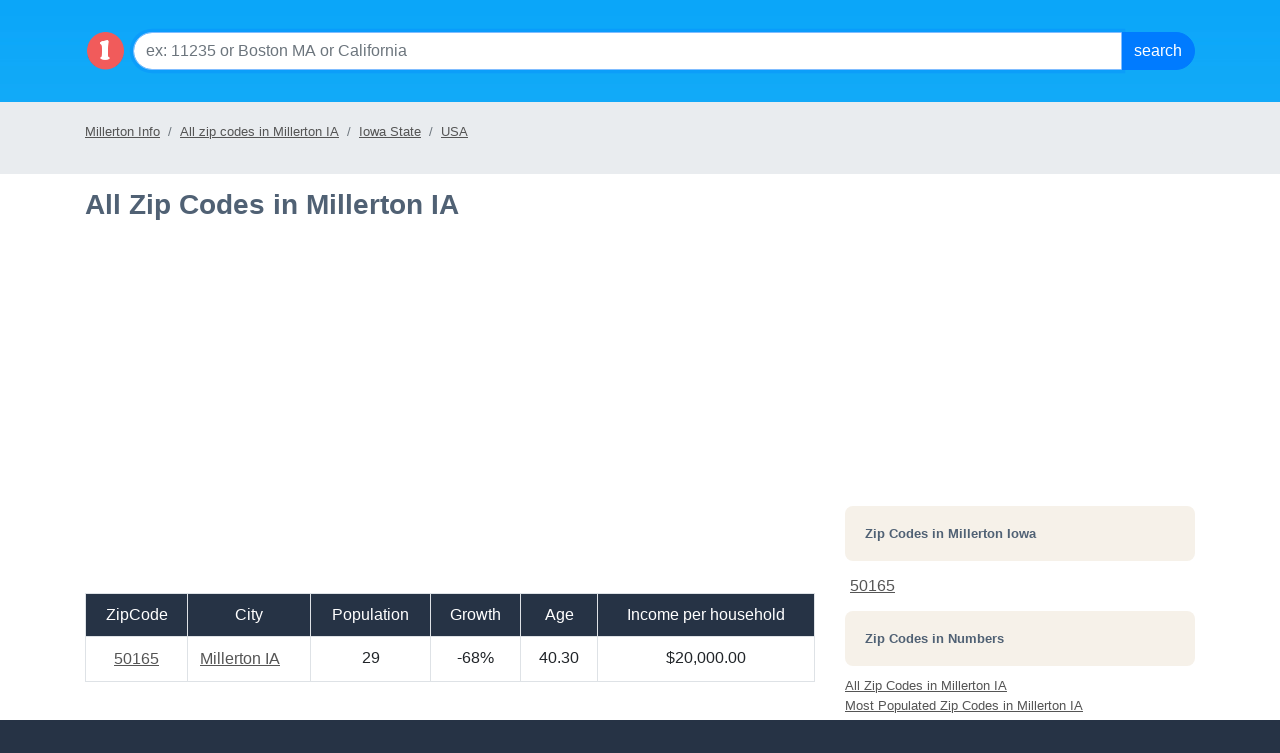

--- FILE ---
content_type: text/html; charset=utf-8
request_url: https://localistica.com/usa/ia/millerton/zipcodes/all-zipcodes/
body_size: 11905
content:


<!DOCTYPE HTML PUBLIC "-//W3C//DTD HTML 4.0 Transitional//EN">
<html>
<head>
    <title>
        All Zip Codes in Millerton IA (IA) | Localistica.com</title>
    <meta name="keywords" content="all zip codes in millerton ia,ia, iowa ,population, esitmated population, census, growth, all zip codes, area codes, time zones, counties, metro areas, male ratio, female ratio, income by state, households, localistica.com"></meta>
    <meta name="description" content="Information for Iowa state - population, growth, income, time zone, area codes on localistica.com"></meta>

    <link rel="shotrcut icon" type="image/ico" href="http://localistica.com/favicon.ico">
    
    <meta charset="utf-8">
    <meta http-equiv="X-UA-Compatible" content="IE=edge">
     <meta name="viewport" content="width=device-width, initial-scale=1, shrink-to-fit=no">
<!--    <link rel="stylesheet" href="https://maxcdn.bootstrapcdn.com/bootstrap/3.3.7/css/bootstrap.min.css" integrity="sha384-BVYiiSIFeK1dGmJRAkycuHAHRg32OmUcww7on3RYdg4Va+PmSTsz/K68vbdEjh4u" crossorigin="anonymous">-->
<link rel="stylesheet" href="https://cdn.jsdelivr.net/npm/bootstrap@4.6.2/dist/css/bootstrap.min.css" integrity="sha384-xOolHFLEh07PJGoPkLv1IbcEPTNtaed2xpHsD9ESMhqIYd0nLMwNLD69Npy4HI+N" crossorigin="anonymous">
    <!--[if lt IE 9]>
    <script src="https://oss.maxcdn.com/html5shiv/3.7.3/html5shiv.min.js"></script>
    <script src="https://oss.maxcdn.com/respond/1.4.2/respond.min.js"></script>
    <![endif]-->
    <script src="https://ajax.googleapis.com/ajax/libs/jquery/1.12.4/jquery.min.js"></script>
    <link rel="stylesheet" href="https://localistica.com//styles/home.css?ver=10262023v1"/>
    <link rel="shotrcut icon" type="image/ico" href="https://localistica.com/favicon.ico">

</head>
<body>
    
    <form name="frmAF" method="post" id="frmAF">
<div class="aspNetHidden">
<input type="hidden" name="__VIEWSTATE" id="__VIEWSTATE" value="F5ilrwAzkLK8G8LdOzsOZRFyQvfg73fyH2K5ZlUu6rhGKXsVcQc8Utx5YHnwGPQ+o/9sVVTfonkHE0rwivZIvxBXHzdIE6DUPFOkLCB/Lr7I4l4bKCpPKX8jg/IcJJrwqN3ZM3iiCKtd43TfrkTrp7Q9R2abOnt0J6C6Alw/7PJdPIqwYqbfmLLajE/[base64]/XsetumeAES3DmluWp+/[base64]/CkCXwC4PZC3FWFgjt4I2yUjKEz5msrx76s/0UneFL7aTzQPuN7erynsbbGywVeskL02xd+6OPclN+PWyfA0K5PlawizBopwiR3aDlvenLaTkCWzqtWiZ+Lv8NFDhMtOpvIqNirNY33lbHAFIrz88yu/kXgdyVn1NlcmifL0dh/IFi3pJnqyJIz+Ll9a8/c0RFJ1dN7X6JH8Qh/[base64]/6xziXUyXkeZdFvD7MuVbsmO6Rri27wbmga8Sra+vSlLXc1ov0uv9QkYDssQ51oWjcpLbb5qLSkAC8vPkV6veO0f/q2YyZOUrOpCrXwPSIkif+P6qVTxbZN31HvYThkb81ZQXU6B0LnvBKgVl1LxWP95JSyaat+FJ/CCxcNepRT7i8/V1Skf3vFlQDyNfDhZHWhFujKM6sCbYAgfPSmDIMU2GdzmxQjUrUd5reLg6eXNmYu73+IQECXCy0c70DBtDxel7lIYGYrpLcsVV3Z9K0Q+malqozgmAqfIpkx171slKBbL8m//0LsebmYdiowJbm7FDOs102cVJ8YfnNpmb2gn204u2jSEzwXwJHzoYTaNnFPshp9dYlIyLfpBoNvvxBq+WnJy+HU3e1pMcFDjv8+2cMgu8/Lc9rlioBt2KK5wOovnZjC/aV5U6GGSERIN6Ne87m+jsOwjkDmhwjnYgglwt1j2AklBSf3JDp2Uh7n0Xz9jbWxBIi9qTWCrvX549rWaHCkTw/C2NVhwOjsiEg5uCNXR0UTdyeuBIc/w1yeaEmphK/Q36SDslUrM7fesjBrzeRiKSW7SvEsd1AeX0QTemZAi/TsRHKr3VEI5lcmXRJh6lWGok8wZcEnkS9wMdX4rTWSj+EKX4GImID6+49ee5sUtrvWhSR9tM47E6V4+3AsZqSSuk578aGqEnZn9tE38vbITpsh0VwCdUEz+80B/[base64]/RknmWN6fWMP5BI5h5s6upx+RL4XBHfQbZpjR99fcpgu9bnX8vkq6iMsbHIs5psUl52HzE9NjceLYQM5n4m78kCIL6UjhhoGAmci4P2pi8oP7W/ZN5s5lnWnd32TMzZNSLL5vrYrXZAwoJHv5imeRqZXpRcFImF9Xgz0Ug8DQJaYeKPp5CoBaPSIxJem8TRzPicNX/P7gSnkQiEN75gHzJBLLATwnJzAB+3bu48OgmsgecYIbT0oXpSNntYSpLP9uRS/1G7pn+qmktoCHxDUEB2dRkQ24My+k/PvYNlBMR4dCdHuG7t1dQHG6GEqDT9I3r8Ov1nA7feskgZhiF/x3T53uf00z60/5zv4etyzNVgpS90L8NPZwoWMcmwruD8yr2sozCO1gkIBtjxCNZ7gFA9n7+macnNADFwLNs8a4/[base64]/gdJf4a0yAbzWaJ7ctkq4U+DyooF9rxojYY5m0WbH7mec8t1PbR+4Z4xvYQY/Q+1M/iEvRQ55xH+3P1YYDGJRkKhwgjK5r9jpWXkH9SrZ10uOeZ1Y8v934r00+fozHttiEQVVHyCKU8HbUzlVXoxBJfuyD0ym2N6RagCCr7ddAjSPtVNWJrIfpueaBovQSO3rPiKKIXycGUoKB/ebaBiYb79xw0qCHSmz9QNemZvxz7Qorl6a3wrvNxxT9hi5Q2X514EI1yuLKdCx8urbsEDdhSsoNcgqa/WvNjaofbK/DubBS/u7VrvaMOj4rcnzg+bcpcmFqSHFKk8Dl/[base64]/5wA2GluObzXqDZ43QOv4TFQkJZFRum2dmnUuPHLEti/yqiyoE9tgkzCx4VPjWEkB5qmxjAEhwQrU8sdABBx9/Xm0bLTt17SNehy2FQhoNq79jEjxcfQ43XVGL61ix2Yz6hJ3KGCSUb+XdGF71zBXR8SLUiJVAVrV6JM/DbpRtC+ndf/rGVYa304zJ5sJL9UlJFQTBQ/4YPDMMnHx01BTq6cJLHXDofiyZjl50od3VapqeugWsKIkVBVJ4fWM/sQf6+NTqnbNu5dLwGhtk3k7Oq347GeaKehP9Znux9dC/iUO3qMMOkfyv0W/m5TQjgC49OYO0Qx4lqnTuuBAWP82q79vy6r3PDSDvFkwn1nlUjfbh1eR+Jq6Q3kqJbxtFhc1cyf7HVBF1n+q8xHWdOtn49axIGHY7vK1C7tg6MTh693hpOZEQzJRU715CO/ZetlIwobNfB6MuV5KN9rGodPRt+loKKo7Y83eAeoR1Qek8VKshi6SG6TEZsG8Yiy7977QRrxQclK9YOe0vvudGS8mo8FvEMtPoudPIcShaQ00FyoWJ0XUxCGZtywvUJa8XPO4m/AfhdnfGuf/+jO17cUXlOa593xtnWtmWE74Fs6FrhA7uReAIKhSnavGQNHoErmURgWRMK5kRZQsuqOJq1WInyjlEPWjVrqNhrP9qUVE4P9KlQmqd9FeWDWLDX5hhlhEIv8OszJ8lOUZe3Tw9fmWP6RbGxDfBalEs31VT8MktUMwy7BIYG7sSm8r4yEAzpurtYAxfzNfNcB/gjC/bWI3ktzL4RuYv9SeKJSSXJ4SIaUdEoqRjSBU7KZfTDx9E1cILRTQZZ4EUMailvgFF/SBylJhJpNxjHbkJ+YnszZx9VVdzG7oHAY1ntiEsRyTUhNV5v6rXp4gmYDmNAMp+eUMVEfvjxjeVLE5pqtOpWlVZsKyfMqTyiamzhKRFHs7E0YZqfcS+gMSOgODYYSijfX4hLPQtPMuIJxNi04baxSCrOpigpcmgpPCvpEhNgVjwfD7uRYyINPF7EejkLWnpror5xxO/zQN/2KJEarYfpsqMYZ9hJkjG3IbB2sr8Wdt2390QiyC9KXzJgI8Pq+HXIli/[base64]/aOiGLQR6F/gU7luQ8Rrgw5xYuszFOYLRmZbVDWlPOHK41v8pIZ6dieBGjN9Af2lVuB8EKreWKTGjSsgQWshSF8e/qHNVXIYtl1PZxobKDudnTH/DUCaQJyM1pkUlRvm+h4jb63MVWJS6FlscUKrb2w9zTBU47Z1rKc7aCAueHp3+SKiKjxW17TdHXnhq4awzvoy5jSyXE49WrTGqQmshlfUomyhRJBYL6LGK+/6A2iy8iZgXuwljtGs7QAfwHvbl0CtHCl3SK+KcpIeRZ2WUCREanfNCEWZyTaWvvWtZJeDcjf0Ey/39gCU+dDR4Qd/vLpP1wme7rENScsVu2fOBxDsiuskX2/bd/LDok5d/XMp/5aPVvRcLHG9OSEULCng6Dg4pZNRZkTUvQR39oDivM5Bln+NCtYNLElYJ1al79YkrqJCCca2UZJFFipJzbsZEwVkeirGrfiIxGW7lfMGOtvn3v4ynBDpr/O9umEd6pkEvMzmQuFg1FWgEkUjH7m5kqo1BqXFKP3EDxDKKW19lkRnNHAf8o1wZGPWA9D1N/5yVjrVuw9qXd0r7NfShvM782AOih90wSujZuuo8t4yNQXp7DTTzLVr9ry6CBlRi6Fn1aq0Y+cLpQQSUhcuGv+G2YjIKhidkfluNx8GD/C50GO3Xp8eQFZsykdzMM4/dQ8X4uHHZkdL2E2RShjeQvD5b96wCImAFQQpRf++m9gmKlY/pkd7AUlW5OQ1xAetPKUw1MLWhm5MkAFFT3wy8conoZ8M9lGy7pt+GxgSlDdq+/Sg6KnmtdWNqlX8ZFQjcEoRLMBvjC1ECu2a2XT/J0dXtEu6t6RJVSsxI1HzVQGo7bNYO8iMpnYCXIXNsKlccStF/c9wXemi+PirfpGCjaBcYxa19FCQj0D5xlsKVpp8+C4Te62bjEah8m8ucLRnpCHzJE7Ky37DupSGOf/kcGs2ZKqh9HAXEHmXU0A4TTPh16duWSQmbg5ykHScKqNYca9qMD/KNXjiHgJ22In7euAlv7H5f0GJRcejzalBvcngbQikvHxUE8+/h3ex0R0dc+mAXWGmVKDmt9K0vs3WHgMXYwIYBSDKl+4F5y/7i6ZtQZfJedGomGwMYE0eskaYNSKdeBB2+YJfT2EiLiizM3llRtMcdP/XYBKGMXsVO7Ew2/[base64]/E0DrmK7XrM8xLAjRo3cU93N0XmikW7Q/V6W69hTNtFjOhGqiIth4krp7aJgzvIu3oszqQLE2ea3ry1voqKRHoSiMLTUFudunSf+09kquZuNERBXIRBjYsDLcMIIUdbWRQ21YFIE6XGeD3qQwbCv4EuI7pSY6UawE5mK7zbGOmvFvUH0IOsnbBRKbvGZldTWkkAC65yo812C1G/z99C35XGxr7nufaNC/O50hR4/fF955YVcEIO5+UsrvydA0RiT03I8OSGNB/RQZS5o28NYMTQTy/[base64]/8I0PWx/88Y+VkrshEhLad2Rmj2lWe/oO4griviHO3bZgEKxkW4vEYAPeWM8s/TRszM+kpNrqntVuDaeaijRkQ83sVpp2KDUJ2okoBCBtigJT461I639IVFYkvnAFJiQXKduyvn71A++u/u2R/YwFW0FgI87YnLUmqzpCWYfMatxRvE4TjL1Vq0p7PiGqANGWgw7oB98XbQGbNCprDmqFJMZaNfz1dPySv+K+f+AsCj6oEOfQ3q6xs//AVmyzcNJ+xC1MmssfHId5p2UQrkjQ2iRQmlUTjGI7JwF3szY+qakTT9vxi3hOJk17w6l3Vl6TFq30uH3gPAUTJ37kkI3TAWeq0rwi9zSwAHn3no0Sg==" />
</div>

<div class="aspNetHidden">

	<input type="hidden" name="__VIEWSTATEGENERATOR" id="__VIEWSTATEGENERATOR" value="06D1A9F3" />
	<input type="hidden" name="__EVENTVALIDATION" id="__EVENTVALIDATION" value="cTHnJve0WVOALNspLV3tfx7ptC+3l7a3xCIkxujjc9nEgkU71K3O1ShuCiSqTQ0pvZKG0FhfITFZoK0pu0qZUHyzoXnjabhCKEWn7njt3lQ8vIFy2XKy19qPzdemftRR513ONSDQ/gpiWXtU5nU2IQ==" />
</div>
        
<script type="text/javascript">
function SubmitForm(event, btnSubmitID){
		if (event.keyCode == 13){		
			document.getElementById(btnSubmitID).focus();
		}
}
</script>
<div class="p-3" style="background: transparent url(/images/l-top-nav.png);background-position: top;" role="navigation">
    <div class="container">
          <div class="d-flex">
              <a rel="home" href="/" ><img src="https://localistica.com/images/localistica-cirlce-logo.png" style="height:40px;width:40px;margin-top:15px" class="mr-2" alt="Local Data by Zip Codes, Cities, Counties, Metro Areas and States"/></a>
                    
          <div class="input-group mb-3 mt-3">
                    <input name="ctl01$txtSearch" type="text" id="ctl01_txtSearch" class="form-control form1-control-lg" placeholder="ex: 11235 or Boston MA or California" onkeydown="SubmitForm(event, &#39;ctl01_cmdSearch&#39;)" />
                    <div class="input-group-append">
                        <input type="submit" name="ctl01$cmdSearch" value="Search" id="ctl01_cmdSearch" class="btn btn-primary bt1n-lg" />
                    </div>
                </div>
        </div>
        </div>
</div>
  	  



        <span id="ctl04_lblLocale_Header"></span>
<div class="container-float bg-breadcrumb mb-1 pb-1 pt-2">
    <div class="container">
        <ol class="breadcrumb pl-0 ml-0">
            <li  class="breadcrumb-item"><a href="https://localistica.com/usa/ia/millerton/" title="Millerton Info">Millerton Info</a></li>
<li class="breadcrumb-item active"><a href="https://localistica.com/usa/ia/millerton/zipcodes/all-zipcodes/" title="All zip codes in Millerton IA">All zip codes in Millerton IA</a></li>
<li  class="breadcrumb-item"><a href="https://localistica.com/usa/ia/" title="Iowa State">Iowa State</a></li>
<li  class="breadcrumb-item"><a href="https://localistica.com/usa/" title="USA">USA</a></li>

        </ol>
    </div>
</div>
 <script   src="https://www.showmelocal.net/ads/serve.aspx?key=localistica&t=search&cnt=1&ctr=sml-ad" async></script>
<div id="sml-ad"></div>

        <div class="container">
            
            <div class="row">

                <div class="col-md-8">
                    <h1 class="mb-3"><span id="lblHeader">All Zip Codes in Millerton IA</span></h1>
                    
                    <br />
                    <div class="text-center">
                        <br />
                        <script async src="//pagead2.googlesyndication.com/pagead/js/adsbygoogle.js"></script>
                        <!-- localistica_left_side_under_jumbo_responsive -->
                        <ins class="adsbygoogle"
                            style="display: block"
                            data-ad-client="ca-pub-2177771823661201"
                            data-ad-slot="5432991108"
                            data-ad-format="auto"></ins>
                        <script>
                            (adsbygoogle = window.adsbygoogle || []).push({});
                        </script>
                        <br />
                        <br />
                    </div>
                    <div class="table-responsive">

                        <table class="table table-striped table-bordered" cellspacing="0" cellpadding="4" rules="all" id="dgZipCodes" style="border-color:White;border-width:0px;width:100%;border-collapse:collapse;">
	<tr align="center" style="color:White;background-color:#263345;">
		<td>ZipCode</td><td>City</td><td>Population</td><td>Growth</td><td>Age</td><td>Income per household</td>
	</tr><tr>
		<td align="center">
                                        <a href="https://localistica.com/usa/ia/millerton/50165/">50165</a>
                                    </td><td align="left">
                                        <a href="https://localistica.com/usa/ia/millerton/">Millerton IA</a>
                                    </td><td align="center">
                                        29
                                    </td><td align="center">
                                        -68%		
                                    </td><td align="center">
                                        40.30
                                    </td><td align="center">
                                        $20,000.00
                                    </td>
	</tr>
</table>
                    </div>
                </div>
                <div class="col-md-4">
                    

<script async src="//pagead2.googlesyndication.com/pagead/js/adsbygoogle.js"></script>
<!-- localistica_new_side_top_responsive -->
<ins class="adsbygoogle"
     style="display:block"
     data-ad-client="ca-pub-2177771823661201"
     data-ad-slot="2479524701"
     data-ad-format="auto"></ins>
<script>
(adsbygoogle = window.adsbygoogle || []).push({});
</script><br/><br/>

<div id="ctl02_divZips">
<h3>Zip Codes in <span id="ctl02_lblLocation">Millerton Iowa</span></h3>
<table id="ctl02_ctl00_dlZipCodes" cellspacing="2" cellpadding="5" style="width:100%;">
	<tr>
		<td>
		<a href="https://localistica.com/usa/ia/millerton/50165/">50165</a>
	</td><td></td><td></td><td></td><td></td>
	</tr>
</table>			     
</div>
<div id="ctl02_divZipStats">
<h3>Zip Codes in Numbers</h3>

<ul class="list-unstyled">
<li><a id="ctl02_ctl01_hlSortByzip" href="https://localistica.com/usa/ia/millerton/zipcodes/all-zipcodes/">All Zip Codes in Millerton IA</a></li>
<li><a id="ctl02_ctl01_hlPopulationUP" href="https://localistica.com/usa/ia/millerton/zipcodes/most-populated-zipcodes/">Most Populated Zip Codes in Millerton IA</a></li>
<li><a id="ctl02_ctl01_hlPopulationDown" href="https://localistica.com/usa/ia/millerton/zipcodes/least-populated-zipcodes/">Least Populated Zip Codes in Millerton IA</a></li>
<li><a id="ctl02_ctl01_hlGrowthUP" href="https://localistica.com/usa/ia/millerton/zipcodes/population-growing-zipcodes/">Growing Zip Codes in Millerton IA</a></li>
<li><a id="ctl02_ctl01_hlGrowthdown" href="https://localistica.com/usa/ia/millerton/zipcodes/population-declining-zipcodes/">Declining Zip Codes in Millerton IA</a></li>
<li><a id="ctl02_ctl01_hlAgeUP" href="https://localistica.com/usa/ia/millerton/zipcodes/younger-crowd-zipcodes/">Younger Crowd Zip Codes in Millerton IA</a></li>
<li><a id="ctl02_ctl01_hlAgeDown" href="https://localistica.com/usa/ia/millerton/zipcodes/older-crowd-zipcodes/">Older Crowd Zip Codes in Millerton IA</a></li>
<li><a id="ctl02_ctl01_hlIncomeUp" href="https://localistica.com/usa/ia/millerton/zipcodes/highest-household-income-zipcodes/">Highest Income Zip Codes in Millerton IA</a></li>
<li><a id="ctl02_ctl01_hlIncomeDown" href="https://localistica.com/usa/ia/millerton/zipcodes/lowest-household-income-zipcodes/">Lowest Income Zip Codes in Millerton IA</a></li>
</ul>     
</div>

                </div>
            </div>
        </div>
        
<footer  class="text-center"> 
      <div class="text-sm"><small> <a href="https://localistica.com/usa/ak/">AK</a>&nbsp; <a href="https://localistica.com/usa/al/">AL</a>&nbsp; <a href="https://localistica.com/usa/ar/">AR</a>&nbsp; <a href="https://localistica.com/usa/az/">AZ</a>&nbsp; <a href="https://localistica.com/usa/ca/">CA</a>&nbsp; <a href="https://localistica.com/usa/co/">CO</a>&nbsp; <a href="https://localistica.com/usa/ct/">CT</a>&nbsp; <a href="https://localistica.com/usa/dc/">DC</a>&nbsp; <a href="https://localistica.com/usa/de/">DE</a>&nbsp; <a href="https://localistica.com/usa/fl/">FL</a>&nbsp; <a href="https://localistica.com/usa/ga/">GA</a>&nbsp; <a href="https://localistica.com/usa/hi/">HI</a>&nbsp; <a href="https://localistica.com/usa/ia/">IA</a>&nbsp; <a href="https://localistica.com/usa/id/">ID</a>&nbsp; <a href="https://localistica.com/usa/il/">IL</a>&nbsp; <a href="https://localistica.com/usa/in/">IN</a>&nbsp; <a href="https://localistica.com/usa/ks/">KS</a>&nbsp; <a href="https://localistica.com/usa/ky/">KY</a>&nbsp; <a href="https://localistica.com/usa/la/">LA</a>&nbsp; <a href="https://localistica.com/usa/ma/">MA</a>&nbsp; <a href="https://localistica.com/usa/md/">MD</a>&nbsp; <a href="https://localistica.com/usa/me/">ME</a>&nbsp; <a href="https://localistica.com/usa/mi/">MI</a>&nbsp; <a href="https://localistica.com/usa/mn/">MN</a>&nbsp; <a href="https://localistica.com/usa/mo/">MO</a>&nbsp; <a href="https://localistica.com/usa/ms/">MS</a>&nbsp; <a href="https://localistica.com/usa/mt/">MT</a>&nbsp; <a href="https://localistica.com/usa/nc/">NC</a>&nbsp; <a href="https://localistica.com/usa/nd/">ND</a>&nbsp; <a href="https://localistica.com/usa/ne/">NE</a>&nbsp; <a href="https://localistica.com/usa/nh/">NH</a>&nbsp; <a href="https://localistica.com/usa/nj/">NJ</a>&nbsp; <a href="https://localistica.com/usa/nm/">NM</a>&nbsp; <a href="https://localistica.com/usa/nv/">NV</a>&nbsp; <a href="https://localistica.com/usa/ny/">NY</a>&nbsp; <a href="https://localistica.com/usa/oh/">OH</a>&nbsp; <a href="https://localistica.com/usa/ok/">OK</a>&nbsp; <a href="https://localistica.com/usa/or/">OR</a>&nbsp; <a href="https://localistica.com/usa/pa/">PA</a>&nbsp; <a href="https://localistica.com/usa/ri/">RI</a>&nbsp; <a href="https://localistica.com/usa/sc/">SC</a>&nbsp; <a href="https://localistica.com/usa/sd/">SD</a>&nbsp; <a href="https://localistica.com/usa/tn/">TN</a>&nbsp; <a href="https://localistica.com/usa/tx/">TX</a>&nbsp; <a href="https://localistica.com/usa/ut/">UT</a>&nbsp; <a href="https://localistica.com/usa/va/">VA</a>&nbsp; <a href="https://localistica.com/usa/vt/">VT</a>&nbsp; <a href="https://localistica.com/usa/wa/">WA</a>&nbsp; <a href="https://localistica.com/usa/wi/">WI</a>&nbsp; <a href="https://localistica.com/usa/wv/">WV</a>&nbsp; <a href="https://localistica.com/usa/wy/">WY</a>&nbsp;</small></div>    
	  <p class="mt-3"> Copyright &copy; <span id="ctl03_lblCurrentYear">2026</span>  <strong><a href="https://localistica.com">Localistica.com</a></strong> - All Rights Reserved	</p>      
      
</footer> 
<script async data-id="101431516" src="//static.getclicky.com/js"></script>
<script async src="https://www.googletagmanager.com/gtag/js?id=G-5GZFM6E04P"></script>        
<script>
    window.dataLayer = window.dataLayer || [];
    function gtag() { dataLayer.push(arguments); }
    gtag('js', new Date());

    gtag('config', 'G-5GZFM6E04P');
</script>
 <script src="https://cdn.jsdelivr.net/npm/bootstrap@4.6.2/dist/js/bootstrap.bundle.min.js" integrity="sha384-Fy6S3B9q64WdZWQUiU+q4/2Lc9npb8tCaSX9FK7E8HnRr0Jz8D6OP9dO5Vg3Q9ct" crossorigin="anonymous"></script>




    
<script type="text/javascript">
/* <![CDATA[ */
document.forms[0].ctl01_txtSearch.focus();
/* ]]> */
</script>
</form>

</body>
</html>




--- FILE ---
content_type: text/html; charset=utf-8
request_url: https://www.google.com/recaptcha/api2/aframe
body_size: 222
content:
<!DOCTYPE HTML><html><head><meta http-equiv="content-type" content="text/html; charset=UTF-8"></head><body><script nonce="G0tzrbeoI7YrM1sSV0nZHQ">/** Anti-fraud and anti-abuse applications only. See google.com/recaptcha */ try{var clients={'sodar':'https://pagead2.googlesyndication.com/pagead/sodar?'};window.addEventListener("message",function(a){try{if(a.source===window.parent){var b=JSON.parse(a.data);var c=clients[b['id']];if(c){var d=document.createElement('img');d.src=c+b['params']+'&rc='+(localStorage.getItem("rc::a")?sessionStorage.getItem("rc::b"):"");window.document.body.appendChild(d);sessionStorage.setItem("rc::e",parseInt(sessionStorage.getItem("rc::e")||0)+1);localStorage.setItem("rc::h",'1768734204750');}}}catch(b){}});window.parent.postMessage("_grecaptcha_ready", "*");}catch(b){}</script></body></html>